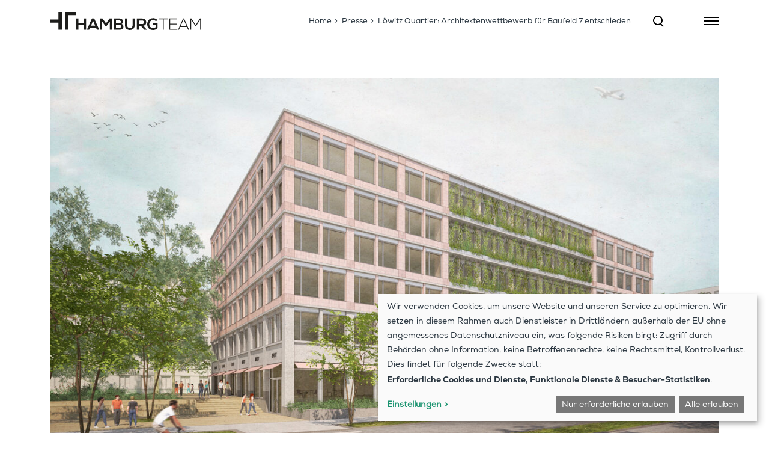

--- FILE ---
content_type: text/css
request_url: https://hamburgteam.de/wp-content/uploads/grve-css/grve-custom-fonts.css?ver=1655198297
body_size: -216
content:
@font-face { font-family:'Nexa-xBold'; font-display: swap; src: url('../2022/03/font-1.woff2') format('woff2'), url('../2022/03/font-1.woff') format('woff'); } @font-face { font-family:'Nexa-Bold'; font-display: swap; src: url('../2022/03/font.woff2') format('woff2'), url('../2022/03/font.woff') format('woff'); } @font-face { font-family:'Nexa-Light'; font-display: swap; src: url('../2022/02/Fontfabric-Nexa-Light.woff') format('woff'); } @font-face { font-family:'Nexa-Regular'; font-display: swap; src: url('../2022/02/Fontfabric-Nexa-Regular.woff') format('woff'); } 

--- FILE ---
content_type: text/css
request_url: https://hamburgteam.de/wp-content/plugins/teha-privacy/css/teha-privacy.css?ver=1.14
body_size: 754
content:
@keyframes lds-dual-ring {
  0% {
    transform: rotate(0deg); }
  100% {
    transform: rotate(360deg); } }
.grve-map {
  display: flex; }
  .grve-map .klaro-map-info {
    --teha-gmap-overlay-linkcolor: #888;
    justify-content: center;
    align-items: center;
    flex-direction: column;
    display: flex;
    height: inherit;
    width: inherit;
    padding: 0 20px;
    min-height: inherit; }
    .grve-map .klaro-map-info div {
      max-width: 600px;
      text-align: center; }
    .grve-map .klaro-map-info a {
      font-weight: bold;
      color: var(--teha-gmap-overlay-linkcolor); }
    .grve-map .klaro-map-info button {
      margin-top: 20px !important; }

body .klaro {
  --teha-button-bg: #777;
  --teha-link-color: #1a936f;
  --teha-button-color: #fff; }
  body .klaro .cookie-modal .cm-btn,
  body .klaro .context-notice .cm-btn,
  body .klaro .cookie-notice .cm-btn,
  body .klaro .cookie-modal .cm-btn.cm-btn-success,
  body .klaro .context-notice .cm-btn.cm-btn-success,
  body .klaro .cookie-notice .cm-btn.cm-btn-success {
    background-color: var(--teha-button-bg);
    color: var(--teha-button-color); }
  body .klaro .cookie-modal a,
  body .klaro .context-notice a,
  body .klaro .cookie-notice a {
    color: var(--teha-link-color); }
  body .klaro .cookie-modal .cm-modal .cm-body .service-desc,
  body .klaro .cookie-modal .cm-modal .cm-body .service-links {
    display: block; }
  @media screen and (max-width: 420px) {
    body .klaro .cookie-notice:not(.cookie-modal-notice) .cn-body .cn-buttons {
      display: flex;
      flex-direction: column; }
      body .klaro .cookie-notice:not(.cookie-modal-notice) .cn-body .cn-buttons button.cm-btn {
        width: 100%; }
    body .klaro .cookie-modal .cm-modal .cm-footer-buttons {
      flex-direction: column; }
      body .klaro .cookie-modal .cm-modal .cm-footer-buttons .cm-btn {
        margin-top: 2px;
        margin-bottom: 2px; } }
  @media screen and (min-width: 1024px) {
    body .klaro .cookie-notice:not(.cookie-modal-notice) {
      max-width: 630px; } }

.recaptcha-wrap {
  background: #F9F9F9;
  padding: 12px 14px;
  border: 1px solid #666;
  margin-bottom: 14px; }
  .recaptcha-wrap label {
    display: flex;
    margin-top: 14px;
    cursor: pointer; }
    .recaptcha-wrap label input[type=checkbox] {
      margin-right: 10px; }
  .recaptcha-wrap a {
    text-decoration: underline; }

.recaptcha-loading .recaptcha-loader {
  display: inline-block;
  min-height: 78px; }
  .recaptcha-loading .recaptcha-loader:after {
    content: " ";
    display: block;
    width: 48px;
    height: 48px;
    margin: 8px;
    border-radius: 50%;
    border: 3px solid #c0c0c0;
    border-color: #c0c0c0 transparent #c0c0c0 transparent;
    animation: lds-dual-ring 1.2s linear infinite; }

.teha-privacy-loader-dialog {
  background: #F9F9F9 no-repeat center center;
  background-size: cover;
  border: 1px solid #bbb;
  width: 100%;
  position: relative;
  display: flex;
  flex-direction: column;
  justify-content: stretch;
  align-items: stretch; }
  .teha-privacy-loader-dialog .teha-privacy-dialog-content {
    display: flex;
    flex-direction: column;
    justify-content: center;
    padding: 15px; }
  .teha-privacy-loader-dialog .teha-privacy-controls {
    display: flex;
    flex-direction: column; }
    .teha-privacy-loader-dialog .teha-privacy-controls button,
    .teha-privacy-loader-dialog .teha-privacy-controls a {
      margin-top: 15px !important; }
  .teha-privacy-loader-dialog .teha-privacy-message {
    color: #000; }
  .teha-privacy-loader-dialog[data-ratio] .teha-privacy-dialog-content {
    position: absolute;
    flex: 1 0 100%;
    top: 0;
    left: 0;
    right: 0;
    bottom: 0;
    background: rgba(255, 255, 255, 0.6); }
  @supports (aspect-ratio: 1) {
    .teha-privacy-loader-dialog[data-ratio] .teha-privacy-dialog-content {
      position: static; }
    .teha-privacy-loader-dialog[data-ratio] .ratio-padding {
      padding-top: 0 !important; } }

/*# sourceMappingURL=teha-privacy.css.map */


--- FILE ---
content_type: text/css
request_url: https://hamburgteam.de/wp-content/themes/impeka-child/style.css?ver=32
body_size: 4553
content:
/*
Theme Name:   Impeka Child
Theme URI:    http://themeforest.net/user/greatives
Description:  Impeka Child Theme
Version:      1.1.1
Author:       Greatives Team
Author URI:   https://greatives.eu
Template:     impeka
*/
#grve-theme-content > .grve-breadcrumbs {
    display: none;
}

#grve-main-header .grve-header-row,
#grve-main-header .grve-header-row .grve-right-area {
    flex-wrap: nowrap;
}

.ht-logo .grve-logo-inner a {
    height: 57px !important;
}

#grve-main-header.grve-sticky-header.grve-shrink-sticky .ht-logo a,
#grve-main-header.grve-sticky-header.grve-scrollup-sticky .ht-logo a {
    /*height: 34px !important;*/
}

body #grve-main-header.grve-sticky-header.grve-shrink-sticky,
body #grve-main-header.grve-sticky-header.grve-scrollup-sticky {
    padding-top: 5px;
    padding-bottom: 5px;
}

body #grve-main-header.grve-sticky-header.grve-shrink-sticky,
body #grve-main-header.grve-sticky-header.grve-scrollup-sticky {
    padding-top: 20px;
    padding-bottom: 20px;
}

body .with-ht-logo #grve-main-header.grve-sticky-header.grve-shrink-sticky,
body .with-ht-logo #grve-main-header.grve-sticky-header.grve-scrollup-sticky {
    padding-top: 5px;
    padding-bottom: 5px;
}

.grve-header-overlapping .grve-sticky-header .grve-yoast-breadcrumbs span {
    color: #28343e;
}

.ht-logo .grve-logo-inner svg {
    display: block;
    position: relative;
    height: 100%;
    width: auto !important;
    max-width: none;
}

#grve-main-header:not(.grve-sticky-header) .ht-logo .grve-logo-inner svg path {
    fill: #fff !important;
}

@media only screen and (max-width: 767px) {
    #grve-main-responsive-header.ht-responsive-header {
        display: flex;
        justify-content: stretch;
        align-items: stretch;
        padding-top: 0;
        padding-bottom: 0;
        height: 60px;
    }

    #grve-main-responsive-header.ht-responsive-header .grve-header-row {
        flex: 0 0 100%;
    }

    #grve-main-responsive-header.ht-responsive-header .grve-left-area {
        align-items: center;
    }

    #grve-main-responsive-header.ht-responsive-header .ht-logo-mobile {
        margin-left: 12px;
        height: 46px;
    }

    #grve-main-responsive-header.ht-responsive-header .ht-logo-mobile svg {
        height: 100%;
        width: auto;
    }
}

@media only screen and (max-width: 360px) {
    #grve-main-responsive-header.ht-responsive-header .grve-logo-inner a {
        height: 24px;
    }
}

/** Breadcrumbs START **/
body .grve-breadcrumbs {
    background: transparent;
    border-style: none;
    transform: translateY(2px);
}

body .grve-breadcrumbs .breadcrumbs,
body .grve-breadcrumbs a,
body .grve-breadcrumbs .current-item {
    display: inline-block;
}

body .grve-breadcrumbs .breadcrumbs,
body .grve-breadcrumbs a,
body .grve-breadcrumbs .current-item {
    color: #28343e;
}

.grve-header-overlapping .grve-breadcrumbs .breadcrumbs,
.grve-header-overlapping .grve-breadcrumbs a,
.grve-header-overlapping .grve-breadcrumbs .current-item,
.grve-header-overlapping .grve-yoast-breadcrumbs span,
.grve-header-overlapping .grve-yoast-breadcrumbs span span,
.grve-header-overlapping .grve-breadcrumbs ul li a:hover,
.grve-header-overlapping .grve-yoast-breadcrumbs span span a:hover,
.grve-header-overlapping #grve-page-breadcrumbs .grve-yoast-breadcrumbs > span {
    color: #fff;
}

#grve-main-header .grve-breadcrumbs .grve-container {
    max-width: none !important;
    width: auto;
}

.breadcrumbs span {
    font-size: 14px;
    padding: 0 3px;
}

.grve-yoast-breadcrumbs.grve-small-text {
    text-transform: none;
    letter-spacing: 0;
}

.grve-header-overlapping .grve-sticky-header .grve-yoast-breadcrumbs span span,
.grve-header-overlapping .grve-sticky-header .grve-breadcrumbs a:hover,
.grve-header-overlapping .grve-sticky-header #grve-page-breadcrumbs .grve-yoast-breadcrumbs > span {
    color: #28343e;
}

body .breadcrumbs-mobile .grve-yoast-breadcrumbs {
    transform: translateY(-20px);
}

.breadcrumbs-mobile .grve-yoast-breadcrumbs {
    text-align: left;
    margin-bottom: 25px;
}
.breadcrumbs-mobile .grve-breadcrumbs-wrapper {
    width: 100%;
}

.breadcrumbs-mobile .grve-yoast-breadcrumbs > span {
    justify-content: flex-start !important;
    text-align: left !important;
}

body .grve-breadcrumbs,
body .grve-breadcrumbs .grve-yoast-breadcrumbs {
    display: flex;
    align-items: center;
}

body .grve-breadcrumbs .grve-yoast-breadcrumbs > span {
    display: block;
    height: auto !important;
}

.grve-breadcrumbs .grve-yoast-breadcrumbs > span span + span:before {
    display: none;
}

.grve-header-overlapping .grve-yoast-breadcrumbs span span {
    margin-right: 2px;
}

.grve-header-overlapping .grve-breadcrumbs .grve-yoast-breadcrumbs > span span + span {
    margin-left: 4px;
}

#grve-main-header.grve-skin-dark .grve-yoast-breadcrumbs span span {
    margin-right: 2px;
}

#grve-main-header.grve-skin-dark .grve-breadcrumbs .grve-yoast-breadcrumbs > span span + span {
    margin-left: 4px;
}

.grve-sticky-header .grve-yoast-breadcrumbs span span {
    margin-right: 2px !important;
}

.grve-sticky-header .grve-breadcrumbs .grve-yoast-breadcrumbs > span span + span {
    margin-left: 4px !important;
}

.breadcrumbs-mobile #grve-page-breadcrumbs .grve-yoast-breadcrumbs > span {
    margin-top: 25px;
}

/** End **/


@media (min-width: 768px) {
    .breadcrumbs-mobile {
        display: none;
    }
}

/** Breadcrumbs  END **/
/** Portfolio BEGIN **/
.ht-portfolio-categories .category {
    display: block;
    margin-right: 40px;
}

.ht-vertical-categories .ht-portfolio-categories .category {
    display: block;
    margin-right: 40px;
}

@media (max-width: 767px) {
    .ht-portfolio-categories .category {
        display: block;
    }
}

.ht-portfolio-categories .category.type-objektart {
    color: #28343E;
}

.ht-portfolio-categories .category:last-child {
    margin-right: 0;
}

.ht-portfolio-item {
    display: flex;
    flex-direction: column;
    margin-bottom: 20px;
}

.portfolio:last-child .ht-portfolio-item {
    margin-bottom: 0 !important;
}

.ht-portfolio-item .grve-thumbnail-wrapper {
    margin-bottom: 20px;
}

.grve-post-item .grve-post-title,
.grve-hover-style-1 .grve-title,
.ht-portfolio-item .grve-title {
    font-family: 'Nexa-xBold', sans-serif;
    color: #28343E;
    line-height: 1.3125;
    /* 42/32 */
}

.ht-post-data,
.grve-post-item .ht-categories,
.ht-portfolio-item .ht-categories,
.type-portfolio .ht-categories {
    display: flex;
    flex-wrap: wrap;
    font-family: 'Nexa-xBold', sans-serif;
}

.ht-post-data {
    margin-bottom: 10px;
}

.ht-post-data > span:after,
.grve-post-item .ht-categories > span:after,
.grve-hover-style-1 .ht-categories > span:after,
.ht-portfolio-item .ht-categories > span:after {
    content: '·';
    color: #28343E;
    display: inline-block;
    margin-left: 7px;
    margin-right: 7px;
}

.ht-post-data > span:last-child:after,
.grve-post-item .ht-categories > span:last-child:after,
.grve-hover-style-1 .ht-categories > span:last-child:after,
.ht-portfolio-item .ht-categories > span:last-child:after {
    display: none;
}

.ht-portfolio-item .grve-item-url {
    margin-top: 20px;
    display: inline-block;
    position: static;
    font-weight: bold;
}

.ht-btn-default {
    display: inline-block;
}

.ht-btn-default .grve-btn-text {
    display: flex;
}

.ht-btn-default .grve-btn-text:after {
    content: '>';
    display: inline-block;
    margin-left: 7px;
}

.grve-blog-item:nth-child(odd) .ht-post .grve-post-media {
    order: 2;
}

.grve-post-item.ht-post .grve-post-title {
    margin-bottom: 5px;
}

.grve-post-item.grve-small-style-1.ht-post .grve-post-item-inner .grve-post-exerpt {
    margin-top: 0;
}

.grve-post-item.grve-small-style-1.ht-post .grve-post-item-inner .grve-post-exerpt > p {
    margin-bottom: 10px;
}

@media only screen and (max-width: 767px) {
    .grve-post-item.grve-small-style-1:not(.grve-format-link) .grve-post-item-inner .grve-post-content {
        order: 2;
    }
}

@media (min-width: 768px) {
    .ht-portfolio-item.ht-small {
        flex-direction: row;
        justify-content: space-between;
        margin-bottom: 60px;
    }

    .ht-portfolio-item .ht-btn-default {
        margin-top: 30px;
    }

    .portfolio:nth-child(odd) .ht-portfolio-item.ht-small .ht-image {
        order: 2;
    }

    .ht-portfolio-item .grve-thumbnail-wrapper {
        margin-bottom: 0;
    }

    .ht-portfolio-item.ht-small .ht-portfolio-column {
        flex: 0 0 calc(50% - 10px);
        max-width: calc(50% - 10px);
    }

    .ht-portfolio-item .ht-portfolio-column.ht-data {
        display: flex;
        align-items: center;
        padding: 20px;
    }

    .grve-post-item.ht-post .grve-post-title {
        margin-bottom: 16px;
    }
}

@media (min-width: 1024px) {
    .ht-portfolio-item .ht-portfolio-column.ht-data {
        padding-left: 40px;
        padding-right: 40px;
    }
}

@media (min-width: 1280px) {
    .ht-portfolio-item {
        margin-bottom: 80px;
    }

    .ht-portfolio-item .grve-title {
        margin-bottom: 40px;
    }

    .ht-portfolio-item .ht-btn-default {
        margin-top: 50px;
    }

    .ht-portfolio-item .ht-portfolio-column.ht-data {
        padding-left: 80px;
        padding-right: 80px;
    }
}

/** Portfolio END **/
/** Beiträge Blog Übersicht Start **/
.grve-post-content .ht-categories {
    color: #28343E;
}

#teha-offcanvas-backdrop {
    position: fixed;
    top: 0;
    left: 0;
    bottom: 0;
    right: 0;
    background: rgba(40, 52, 62, 0.95);
    z-index: 3;
    opacity: 0;
    display: none;
    transition: opacity 0.4s ease;
}

#teha-offcanvas-backdrop.show {
    display: block;
}

#teha-offcanvas-backdrop.active {
    opacity: 1;
}

/* ISC Copyright CSS */
.image-source {
    position: absolute;
    bottom: 0;
    right: 0;
    font-size: 10px;
    color: #fff;
    opacity: 0.7;
    padding: 50px 10px 0 100px;
    z-index: 2; /** z-index 3 verwenden Links auf Bildern in Listen, z.B. Post-Listen */
    background: linear-gradient(340deg, rgba(23, 28, 28, 0.5) 0%, rgba(23, 28, 28, 0) 50%);
}
/* Image Source korrekt positionieren, wenn individuelle Groessen eingegeben wurden */
.wpb_single_image .vc_single_image-wrapper {
  position: relative;
}

/** .ht-post-list START **/
.ht-post-list .grve-post-item-inner {
    display: flex;
}

.grve-filter ul li:not(.selected).filter-label {
    cursor: default;
}

.ht-post-list .ht-categories {
    align-items: baseline;
    margin-top: 16px;
}

.ht-post-list .ht-categories .ht-category:after {
    content: '·';
    color: #28343E;
    display: inline-block;
    margin-left: 7px;
    margin-right: 7px;
}

.ht-post-list .grve-post-exerpt > p {
    margin: 0 0 16px 0;
}

#grve-main-search-loop .grve-thumbnail-wrapper .grve-thumbnail,
.ht-post-list .grve-thumbnail-wrapper .grve-thumbnail {
    padding-top: 56.25% !important;
    /* Seitenverhältnis fest auf 16:9 (9 /16 * 100%) */
}

@media screen and (max-width: 767px) {
    .ht-post-list .grve-post-item-inner {
        display: flex;
        flex-direction: column;
        padding-top: 22px;
        padding-bottom: 22px;
    }

    .ht-post-list .grve-post-item-inner .grve-post-media {
        margin-bottom: 20px;
    }

    .ht-post-list .grve-post-item-inner .grve-post-title {
        margin-bottom: 6px;
    }
}

@media screen and (min-width: 768px) {
    .ht-post-list .grve-post-item-inner {
        flex-direction: row;
        align-items: center;
        padding-top: 32px;
        padding-bottom: 32px;
    }

    .ht-post-list .grve-post-item-inner .grve-post-media {
        margin-bottom: 0;
        flex: 0 0 33.333%;
        width: 33.333%;
    }

    .ht-post-list .grve-post-item-inner .grve-post-content {
        flex: 0 0 66.666%;
        width: 66.666%;
        padding-left: 40px;
    }

    .ht-post-list .grve-post-item-inner .grve-post-title {
        margin-bottom: inherit;
        font-size: 26px;
    }
}

/** .ht-post-list END **/
body.home #grve-feature-section.grve-fullscreen {
    min-height: 50vh;
}
@media screen and (orientation:portrait) {
      body.home #grve-feature-section.grve-fullscreen {
		  height: 85vh;
		}
	
	.home #grve-feature-section.grve-fullscreen .grve-wrapper, 
	.home .grve-title-section.grve-fullscreen .grve-wrapper {
	  height: 100%;
	}
}

/*
body.home #grve-feature-section.grve-fullscreen .grve-wrapper,
.grve-title-section.grve-fullscreen .grve-wrapper {
    height: calc(100vh - 169px);
}


@media screen and (min-width: 790px) {
    body.home #grve-feature-section.grve-fullscreen .grve-wrapper,
    .grve-title-section.grve-fullscreen .grve-wrapper {
        height: calc(100vh - 126px);
    }
}

@media screen and (min-width: 1160px) {
    body.home #grve-feature-section.grve-fullscreen .grve-wrapper,
    .grve-title-section.grve-fullscreen .grve-wrapper {
        height: calc(100vh - 83px);
    }
}
*/

#grve-feature-section .grve-goto-section-wrapper.grve-arrow-left {
  text-align: right;
}

.grve-goto-section {
  top: -2em;
  position: relative;
}

.grve-goto-section svg {
  width: 48px;
  height: 48px;
}
.grve-goto-section::after {
  display: block;
  width: 100%;
  height: 100%;
  background-color: #222;
  content: "";
  position: absolute;
  top: 0;
  left: 0;
  z-index: -1;
  opacity: 0.3;
  filter: blur(8px);
  border-radius: 24px;
}


/** Klaro START **/
body .klaro {
    --light1: #28343e;
    --dark2: #28343e;
    --green1: #28343e;
    --blue1: #28343e;
    --border-radius: 0;
}

body .klaro .cookie-notice,
body .klaro .cookie-modal {
    line-height: 1.75;
}

body .klaro .cookie-modal .cm-header a,
body .klaro .service-links a,
body .klaro .cn-learn-more {
    font-weight: bold;
}

body .klaro .service-links a:after,
body .klaro .cn-learn-more:after {
    content: '>';
    display: inline-block;
    margin-left: 5px;
}

body .klaro .cookie-modal .cm-btn,
body .klaro .context-notice .cm-btn,
body .klaro .cookie-notice .cm-btn {
    padding: 8px 10px 5px 10px;
}

body .klaro .cookie-modal .cm-list-description,
body .klaro .context-notice .cm-list-description,
body .klaro .cookie-notice .cm-list-description {
    font-size: inherit;
}

body .klar .provider {
    text-decoration: underline;
}

.teha-privacy-loader-dialog .teha-privacy-message,
.teha-privacy-loader-dialog .teha-privacy-controls {
    max-width: 500px;
    width: 100%;
}

.teha-privacy-loader-dialog .teha-privacy-dialog-content {
    justify-content: center;
    align-items: center;
    text-align: center;
}

body .teha-privacy-loader-dialog[data-ratio] .teha-privacy-dialog-content {
    background-color: rgba(255, 255, 255, 0.85);
}

.teha-privacy-loader-dialog .teha-privacy-controls button {
    font-family: 'Nexa-Regular', 'sans-serif';
    font-size: 14px;
    border-style: none;
    padding: 10px 5px 5px 5px;
    font-weight: bold;
    background-color: #28343e;
    color: #fff;
    display: block;
    cursor: pointer;
}

/*.teha-privacy-loader-dialog .teha-privacy-controls button,*/
.teha-privacy-loader-dialog .teha-privacy-controls a {
    font-family: 'Nexa-Regular', 'sans-serif';
    font-size: 14px;
    border-style: none;
    background: transparent;
    padding: 0;
    font-weight: bold;
    color: #28343e;
    cursor: pointer;
    line-height: 1.5;
    display: block;
}

/*.teha-privacy-loader-dialog .teha-privacy-controls button:hover,*/
/*.teha-privacy-loader-dialog .teha-privacy-controls a:hover {*/
/*    text-decoration: underline;*/
/*}*/
.grve-video, .grve-video .teha-privacy-loader-dialog {
    min-height: 300px;
}

@media screen and (min-width: 960px) {

    .teha-privacy-loader-dialog .teha-privacy-controls button,
    .teha-privacy-loader-dialog .teha-privacy-controls a {
        font-size: 16px;
    }
}

@media screen and (min-width: 1201px) {
    .teha-privacy-loader-dialog .teha-privacy-controls button,
    .teha-privacy-loader-dialog .teha-privacy-controls a {
        font-size: 18px;
    }
}

body .teha-privacy-loader-dialog .teha-privacy-controls a {
    /*font-size: 14px;*/
}

body .teha-privacy-loader-dialog .teha-privacy-controls a:after {
    cursor: pointer;
    content: '>';
    display: inline-block;
    margin-left: 5px;
}

body .teha-privacy-loader-dialog {
    background-color: #f2f2f2;
    border-style: none;
}

@media screen and (max-width: 400px) {
    body .klaro .cookie-notice:not(.cookie-modal-notice) .cn-body .cn-buttons,
    body .klaro .cookie-modal .cm-modal .cm-footer-buttons {
        display: flex;
        flex-direction: column;
    }

    body .klaro .cookie-notice:not(.cookie-modal-notice) .cn-body .cn-buttons button.cm-btn {
        width: 100%;
    }

    body .klaro .cookie-modal .cm-btn {
        margin-top: 3px;
        margin-bottom: 3px;
    }
}

body .grve-post-item.grve-style-1 .ht-read-more {
    margin-top: 16px;
}

.social-icons svg {
    width: auto;
    height: 24px;
}

.social-icons svg path {
    fill: #fff;
}

#grve-responsive-main-menu a.menu-light[target="_blank"],
#menu-ht-header-menue a.menu-light[target="_blank"],
#menu-footer-menu-flex a[target="_blank"] {
    padding-right: 1.2em;
}

#grve-responsive-main-menu a.menu-light[target="_blank"]:after,
#menu-ht-header-menue a.menu-light[target="_blank"]:after,
#menu-footer-menu-flex a[target="_blank"]:after {
    top: 50%;
    right: 0;
    position: absolute;
    display: inline-block;
    content: '';
    background: no-repeat center center url("data:image/svg+xml,%3Csvg xmlns='http://www.w3.org/2000/svg' viewBox='0 0 448 512'%3E%3C!--! Font Awesome Free 6.2.0 by @fontawesome - https://fontawesome.com License - https://fontawesome.com/license/free (Icons: CC BY 4.0, Fonts: SIL OFL 1.1, Code: MIT License) Copyright 2022 Fonticons, Inc. --%3E%3Cpath fill='%23fff' d='M288 32c-12.9 0-24.6 7.8-29.6 19.8s-2.2 25.7 6.9 34.9L306.7 128 169.4 265.4c-12.5 12.5-12.5 32.8 0 45.3s32.8 12.5 45.3 0L352 173.3l41.4 41.4c9.2 9.2 22.9 11.9 34.9 6.9s19.8-16.6 19.8-29.6V64c0-17.7-14.3-32-32-32H288zM80 64C35.8 64 0 99.8 0 144V400c0 44.2 35.8 80 80 80H336c44.2 0 80-35.8 80-80V320c0-17.7-14.3-32-32-32s-32 14.3-32 32v80c0 8.8-7.2 16-16 16H80c-8.8 0-16-7.2-16-16V144c0-8.8 7.2-16 16-16h80c17.7 0 32-14.3 32-32s-14.3-32-32-32H80z'/%3E%3C/svg%3E");
    background-size: contain;
    width: 1em;
    height: 0.6em;
    margin-top: -0.38em;
}

#menu-footer-menu-flex a[target="_blank"]:after {
    width: 0.7em;
    height: 0.7em;
    margin-top: -0.48em;
}

/** Klaro END **/
.sr-only {
    border: 0 !important;
    clip: rect(1px, 1px, 1px, 1px) !important;
    -webkit-clip-path: inset(50%) !important;
    clip-path: inset(50%) !important;
    height: 1px !important;
    margin: -1px !important;
    overflow: hidden !important;
    padding: 0 !important;
    position: absolute !important;
    width: 1px !important;
    white-space: nowrap !important;
}

/** Navigation Bar START **/
.ht-navigation-bar {
    border-top: 1px solid #28343e;
    border-bottom: 1px solid #28343e;
}

.ht-navigation-bar > .grve-container {
    display: flex;
    flex-direction: column;
}

.ht-navigation-bar .ht-nav-item {
    flex: 0;
    display: flex;
    align-items: stretch;
    justify-content: stretch;
    padding: 25px;
}

.ht-navigation-bar .ht-nav-item a {
    flex: 1 1 100%;
    display: flex;
    flex-direction: column;
    justify-content: space-between;
}

.ht-navigation-bar .ht-nav-item:last-child {
    border-bottom-style: none;
}

.ht-navigation-bar .ht-title {
    display: block;
    font-family: 'Nexa-xBold', sans-serif;
    font-weight: 200;
    font-size: 32px;
    line-height: 42px;
    margin-bottom: 20px;
}

@media screen and (max-width: 1023px) {
    .ht-navigation-bar > .grve-container {
        width: 100%;
        max-width: 100%;
    }

    .ht-navigation-bar .ht-nav-item {
        border-bottom: 1px solid #28343e;
    }

    .ht-navigation-bar .ht-nav-item.ht-next a {
        align-items: flex-start;
    }

    .ht-navigation-bar .ht-nav-item:last-child {
        border-bottom-style: none;
    }

    .ht-navigation-bar .ht-backlink a {
        align-items: flex-start;
    }
}

@media screen and (min-width: 1024px) {
    .ht-navigation-bar > .grve-container {
        flex-direction: row;
    }

    .ht-navigation-bar .ht-nav-item {
        flex: 1 1 33%;
    }

    .ht-navigation-bar .ht-nav-item.ht-prev {
        border-right: 1px solid #28343e;
        padding-left: 0;
    }

    .ht-navigation-bar .ht-nav-item.ht-next {
        border-left: 1px solid #28343e;
        padding-right: 0;
    }

    .ht-navigation-bar .ht-backlink a {
        align-items: center;
    }

    .ht-navigation-bar .ht-backlink .ht-title {
        text-align: center;
    }

    .ht-navigation-bar .ht-backlink svg {
        transform: translateY(-8px)
    }
}

@media screen and (min-width: 1024px) {
    .ht-navigation-bar .ht-nav-item {
        padding: 40px 50px;
    }
}

/** Navigation Bar END **/

.ht-separator-black > span:after { color: var(--wp--preset--color--black) !important; }
.ht-separator-cyan-bluish-gray > span:after { color: var(--wp--preset--color--cyan-bluish-gray) !important; }
.ht-separator-white > span:after { color: var(--wp--preset--color--white) !important; }
.ht-separator-pale-pink > span:after { color: var(--wp--preset--color--pale-pink) !important; }
.ht-separator-vivid-red > span:after { color: var(--wp--preset--color--vivid-red) !important; }
.ht-separator-luminous-vivid-orange > span:after { color: var(--wp--preset--color--luminous-vivid-orange) !important; }
.ht-separator-luminous-vivid-amber > span:after { color: var(--wp--preset--color--luminous-vivid-amber) !important; }
.ht-separator-light-green-cyan > span:after { color: var(--wp--preset--color--light-green-cyan) !important; }
.ht-separator-vivid-green-cyan > span:after { color: var(--wp--preset--color--vivid-green-cyan) !important; }
.ht-separator-pale-cyan-blue > span:after { color: var(--wp--preset--color--pale-cyan-blue) !important; }
.ht-separator-vivid-cyan-blue > span:after { color: var(--wp--preset--color--vivid-cyan-blue) !important; }
.ht-separator-vivid-purple > span:after { color: var(--wp--preset--color--vivid-purple) !important; }
.ht-separator-primary-1 > span:after { color: var(--wp--preset--color--primary-1) !important; }
.ht-separator-primary-2 > span:after { color: var(--wp--preset--color--primary-2) !important; }
.ht-separator-primary-3 > span:after { color: var(--wp--preset--color--primary-3) !important; }
.ht-separator-primary-4 > span:after { color: var(--wp--preset--color--primary-4) !important; }
.ht-separator-primary-5 > span:after { color: var(--wp--preset--color--primary-5) !important; }
.ht-separator-primary-6 > span:after { color: var(--wp--preset--color--primary-6) !important; }
.ht-separator-green > span:after { color: var(--wp--preset--color--green) !important; }
.ht-separator-red > span:after { color: var(--wp--preset--color--red) !important; }
.ht-separator-orange > span:after { color: var(--wp--preset--color--orange) !important; }
.ht-separator-aqua > span:after { color: var(--wp--preset--color--aqua) !important; }
.ht-separator-blue > span:after { color: var(--wp--preset--color--blue) !important; }
.ht-separator-purple > span:after { color: var(--wp--preset--color--purple) !important; }
.ht-separator-grey > span:after { color: var(--wp--preset--color--grey) !important; }
.ht-separator-dark-grey > span:after { color: var(--wp--preset--color--dark-grey) !important; }
.ht-separator-light-grey > span:after { color: var(--wp--preset--color--light-grey) !important; }

html[lang="en-US"] a[href="#grve-search-modal"] {
    display: none !important;
}

#teha-language-chooser-wrapper,#teha-language-chooser-wrapper-mobile {
    height: 36px;
    z-index: 10;
    position: absolute;
    top: 34px;
    right: 62px;
    padding-right: 10px;
}
#teha-language-chooser-wrapper ul,#teha-language-chooser-wrapper-mobile ul {
    display: flex;
    list-style: none;
    margin: 0 10px;
    line-height: inherit;
}
#teha-language-chooser-wrapper ul li,#teha-language-chooser-wrapper-mobile ul li {
    padding: 0 10px;
}

#teha-language-chooser-wrapper .wpml-ls-item div a,#teha-language-chooser-wrapper-mobile .wpml-ls-item div a{
    color: silver;
    font-size: 14pt;
}
#teha-language-chooser-wrapper-mobile .wpml-ls-item div a {
    color: white;
}

#teha-language-chooser-wrapper .wpml-ls-current-language div a {
    color: white;
    font-size: 14pt;
}

.menu-item-language span {
    font-size: 18px;
}

/*
 #teha-language-chooser-wrapper-mobile .wpml-ls-current-language div a {
    display: none;
}
*/

--- FILE ---
content_type: text/javascript
request_url: https://hamburgteam.de/wp-content/themes/impeka-child/js/child.js?ver=32
body_size: 712
content:
jQuery(function ($) {
    function onOffcanvasToggle() {
        if (!$backdrop.hasClass('active')) {
            $backdrop.addClass('show').outerWidth();
            $backdrop.addClass('active');
        } else {
            $backdrop.removeClass('active').one('transitionend', function() {
                $backdrop.removeClass('show');
            });
        }
    }

    const $closeButton = $('#grve-offcanvas-area').find('.grve-close-btn');
    const $backdrop = $('#teha-offcanvas-backdrop');
    
    $backdrop.on('click', function() {
        $closeButton.trigger('click');
    })

    $(window)
        .on('grve_offcanvas_before_open', onOffcanvasToggle)
        .on('grve_offcanvas_before_close', onOffcanvasToggle);
});

/*language chooser burger menu*/
function setupLanguageChooser() {

    window.removeEventListener('DOMContentLoaded', setupLanguageChooser);

    const menuContainer = document.querySelector('#grve-offcanvas-area');
    const menuContainerMobile = document.querySelector('#grve-responsive-menu-area');
    const languageWrapper = document.createElement('div');
    const languageWrapperMobile = document.createElement('div');
    const languageContainer =  document.createElement('ul');
    const navContainer = document.createElement('nav')
    const currentLanguage = getCurrentWpmlLanguage();

    if (!menuContainer || !menuContainerMobile) {
        console.log('Unable to find menuContainer. Canceling.');
        return;
    }

    languageWrapper.id = 'teha-language-chooser-wrapper';
    languageWrapperMobile.id = 'teha-language-chooser-wrapper-mobile';
    menuContainer.firstElementChild.insertBefore(languageWrapper, menuContainer.firstElementChild.firstElementChild);
    menuContainerMobile.firstElementChild.insertBefore(languageWrapperMobile, menuContainerMobile.firstElementChild.firstElementChild);

    let menuEntries = menuContainer.querySelectorAll('li') || null;
    for (let menuEntry in menuEntries){
        if (menuEntries[menuEntry].id && menuEntries[menuEntry].id.match('wpml') ){
            let itemLanguage = menuEntries[menuEntry].id.match(/[\w]{2}$/);
            if (itemLanguage=== currentLanguage ) {
                menuEntries[menuEntry].className = 'active';
            }
            languageContainer.appendChild(menuEntries[menuEntry]);
        }
    }
    let menuEntriesMobile = menuContainerMobile.querySelectorAll('li') || null;
    for (let menuEntryMobile in menuEntriesMobile) {
        if (menuEntriesMobile.hasOwnProperty(menuEntryMobile) && menuEntriesMobile[menuEntryMobile].className && menuEntriesMobile[menuEntryMobile].className.match('wpml')) {
            menuEntriesMobile[menuEntryMobile].remove();
        }
    }
    navContainer.appendChild(languageContainer);
    languageWrapper.appendChild(navContainer);
    languageWrapperMobile.appendChild(navContainer.cloneNode(true));

    console.log('Done setting up wpml language chooser');
}

/* This is a fork of the original code by WPML contributors */
function getCurrentWpmlLanguage() {
    let c_value = document.cookie, c_name = 'wp-wpml_current_language',
        c_start = c_value.indexOf(" " + c_name + "=");
    if (c_start === -1) c_start = c_value.indexOf(c_name + "=");
    if (c_start === -1) {
        c_value = null;
    } else {
        c_start = c_value.indexOf("=", c_start) + 1;
        let c_end = c_value.indexOf(";", c_start);
        if (c_end === -1) {
            c_end = c_value.length;
        }
        c_value = decodeURI(c_value.substring(c_start, c_end));
    }
    return c_value;
}
window.addEventListener('DOMContentLoaded',setupLanguageChooser);
/* end burger menu language chooser*/

--- FILE ---
content_type: image/svg+xml
request_url: https://hamburgteam.de/wp-content/uploads/2022/05/Bildmarke-HT_white.svg
body_size: 47
content:
<?xml version="1.0" encoding="UTF-8"?> <svg xmlns="http://www.w3.org/2000/svg" id="a" viewBox="0 0 65.79 45.27"><defs><style>.b{fill:#fff;}</style></defs><polygon class="b" points="20.28 0 20.28 19.05 0 19.05 0 27.15 20.28 27.15 20.28 45.27 29.07 45.27 29.07 0 20.28 0"></polygon><polygon class="b" points="36.84 0 36.84 45.27 45.71 45.27 45.71 7.94 65.8 7.94 65.8 0 36.84 0"></polygon></svg> 

--- FILE ---
content_type: text/javascript
request_url: https://hamburgteam.de/wp-content/plugins/teha-privacy/js/teha-privacy.js?ver=1.14
body_size: 3179
content:
(function ($) {
    $.fn.tehaPrivacyLoader = function () {
        function loadContent(config) {
            if (config.loaded) {
                return;
            }

            let $script = config.$script;
            let options = config.options;
            console.log('tehaPrivacyLoader: Loading script ' + $script.attr('id') + ' for provider ' + $script.attr('data-provider') + ' with options:', options);
            let $content = $('<div/>');

            if (options.pageReload) {
                console.log('tehaPrivacyLoader: Page reload required for:', config.$dialog[0]);
                location.reload();
                return;
            }

            if (options.ratio > 0) {
                $content.attr('class', 'fluid-width-video-wrapper');
                $content.css('padding-top', (options.ratio * 100) + '%');
            }

            $content.html($script.html());
            $script.after($content);

            $content.find('script[type="text/plain"]').each(function () {
                console.log('tehaPrivacyLoader: Executing child script: ', this);
                eval($(this).html());
            });

            config.$dialog.hide();
            config.loaded = true;
            config.$content = $content;

            return $content;
        }

        function removeContent(config) {
            if (!config.loaded) {
                return;
            }

            if (!config.$content) {
                return;
            }

            config.loaded = false;
            config.$content.remove();
            config.$dialog.show();
            delete config.$content;
        }

        function setProviderAllowed(provider, isAllowed) {
            if (!provider) {
                return;
            }

            if (!klaro.getManager().getService(provider)) {
                console.warn('tehaPrivacyLoader: Provider "' + provider + '" is missing in klaro config');

                klaroConfig.services.push({
                    name: provider,
                    purposes: ['Sonstige'],
                });
            }

            console.log('tehaPrivacyLoader: Setting providerAllowed for provider "' + provider + '" to:', isAllowed);
            consentManager.updateConsent(provider, isAllowed);
            consentManager.saveAndApplyConsents();
        }

        function cloneObject(object) {
            return JSON.parse(JSON.stringify(object));
        }

        function loadVimeoApi(callback) {
            if (typeof Vimeo !== 'undefined') {
                console.log('tehaPrivacyLoader: Vimeo API already loaded. Executing callback.');
                callback();
                return;
            }

            $('<script/>').on('load', callback)
                .appendTo($('body'))
                .attr('src', 'https://player.vimeo.com/api/player.js');
        }

        function handleGoogleAnalytics() {
            if (!consentManager.getConsent('googleAnalytics')) {
                executeIfServiceHasBeenPreviouslyEnabled('googleAnalytics', function () {
                    console.log('tehaPrivacyLoader: googleAnalytics has been disabled. Reloading page.');
                    location.reload();
                });
            }
        }

        function handleVimeoBackgroundVideos() {
            if (consentManager.getConsent('Vimeo')) {
                console.log('tehaPrivacyLoader: Loading Vimeo background videos');

                loadVimeoApi(function () {
                    console.log('tehaPrivacyLoader: Vimeo API loaded');

                    $('.grve-vimeo-bg-video').each(function () {
                        const $element = $(this);

                        if (typeof Vimeo !== 'undefined') {
                            let videoPlayer = new Vimeo.Player($element.attr('id'));
                            videoPlayer.on('loaded', function () {
                                GRVE.pageSettings.videos.resizeVideoBgElement($element);
                            });

                            GRVE.pageSettings.videos.resizeVideoBgElement($element);
                        }
                    });
                });
            } else {
                handleVimeoFallbackBackgroundImage();
                executeIfServiceHasBeenPreviouslyEnabled('Vimeo', function () {
                    console.log('tehaPrivacyLoader: Vimeo has been disabled. Reloading page.');
                    location.reload();
                });
            }
        }

        function handleVimeoFallbackBackgroundImage() {
            $('.grve-bg-image[data-bgset] + [data-vimeo-url]').each(function () {
                const $vimeoElement = $(this);
                const $bgImageElement = $vimeoElement.prev();
                const backgroundSet = $bgImageElement.data('bgset');

                if (backgroundSet) {
                    const cfg = backgroundSet.split(' ');
                    const url = cfg[0].match(/^[^\s]+/)[0];
                    console.log('tehaPrivacyLoader: Setting vimeo background image: ', '#' + $vimeoElement.attr('id'), url);
                    $vimeoElement.css('background-image', 'url(' + url + ')');
                    $vimeoElement.css('background-repeat', 'no-repeat');
                    $vimeoElement.css('background-position', 'center center');
                    $vimeoElement.css('background-size', 'cover');
                }
            });
        }

        function handleGoogleMapsFeatureArea() {
            if (!consentManager.getConsent('Google Maps')) {
                let $featureMap = $('#grve-feature-section .grve-map');
                let $klaroMap = $('.klaro-map-info');

                if ($featureMap.length > 0) {
                    let $klaroMapInfo = $('<div class="klaro-map-info"/>');
                    let $allowButton = $('<button/>').text(translate('Google Maps', 'tehaOverlayButton'));

                    $allowButton.on('click', function () {
                        consentManager.updateConsent('Google Maps', true);
                        consentManager.saveAndApplyConsents();
                        console.log('tehaPrivacyLoader: GoogleMaps has been enabled. Reloading page.');
                        location.reload();
                    });

                    if (!$klaroMap.length)
                    {
                        $klaroMapInfo.append($('<div/>').html(translate('Google Maps', 'tehaOverlayDescription')));
                        $klaroMapInfo.append($allowButton);
                        $featureMap.append($klaroMapInfo);
                    }
                }

                executeIfServiceHasBeenPreviouslyEnabled('Google Maps', function () {
                    console.log('tehaPrivacyLoader: google Maps has been disabled. Reloading page.');
                    location.reload();
                });
            } else {
                executeIfServiceHasNotBeenPreviouslyEnabled('Google Maps', function () {
                    console.log('tehaPrivacyLoader: google Maps has been enabled. Reloading page.');
                    location.reload();
                });
            }
        }

        function executeIfServiceHasBeenPreviouslyEnabled(service, callback) {
            console.log('tehaPrivacyLoader: previousConsents: ', previousConsents);

            if (previousConsents !== null && previousConsents[service]) {
                callback();
            }
        }

        function executeIfServiceHasNotBeenPreviouslyEnabled(service, callback) {
            console.log('tehaPrivacyLoader: previousConsents: ', previousConsents);

            if (previousConsents !== null && !previousConsents[service]) {
                callback();
            }
        }

        function translate(service, key, forceLanguage = null) {
            if (!window.klaroConfig) {
                console.log('translate: window.klaroConfig not set! Returning key...');
                return key;
            }

            const language = forceLanguage || $('html').attr('lang').substr(0, 2);

            if (window.klaroConfig.translations[language] && window.klaroConfig.translations[language][service]) {
                return window.klaroConfig.translations[language][service][key] || key;
            }

            console.log('tehaPrivacyLoader: No translation available: service: ' + service + ' lang: ' + language + ' Key: ' + key);
            return key;
        }

        let providerConfigs = {};

        if (!window.klaro) {
            console.log('tehaPrivacyLoader: Klaro is inactive');
            return this;
        }

        let consentManager = klaro.getManager();
        let previousConsents = consentManager.store.get() ? cloneObject(consentManager.consents) : null;
        console.log('tehaPrivacyLoader: previousConsents on load: ', previousConsents);

        this.each(function () {
            let $script = $(this);

            let defaultOptions = {
                provider: null,
                privacyUrl: null,
                pageReload: false,
                backgroundUrl: null,
                style: null,
                ratio: 0,
            };

            let options = $.extend(defaultOptions, $script.data());

            if (!options.provider) {
                console.error('tehaPrivacyLoader: Missing required option "provider" for element:', $script);
                return;
            }

            if (!options.message) {
                options.message = 'Um Inhalte des Anbieters <strong>' + options.provider + '</strong> anzuzeigen, ist Ihre Zustimmung erforderlich.';
            }

            if (!options.privacyLabel) {
                options.privacyLabel = 'Datenschutzerklärung von ' + options.provider + ' anzeigen';
            }

            if (!options.acceptButton) {
                options.acceptButton = 'Zustimmen und Inhalte von ' + options.provider + ' laden';
            }

            console.log('tehaPrivacyLoader: Using options: ', options);

            if (!providerConfigs.hasOwnProperty(options.provider)) {
                providerConfigs[options.provider] = [];
            }

            let $dialog = $('<div/>', {
                class: 'teha-privacy-loader-dialog',
                'data-provider': options.provider,
            });

            if (options.backgroundUrl) {
                $dialog
                    .addClass('has-background')
                    .css('background-image', 'url(' + options.backgroundUrl + ')');
            }

            if (options.style) {
                $dialog.attr('style', $dialog.attr('style') + '; ' + options.style);
            }

            let $dialogContent = $('<div/>', {class: 'teha-privacy-dialog-content'}).appendTo($dialog);

            $dialogContent.append($('<div/>', {class: 'teha-privacy-message'}).html(options.message));

            if (options.ratio > 0) {
                $dialog
                    .attr('data-ratio', options.ratio)
                    .append($('<div/>', {
                        class: 'ratio-padding',
                        // Legacy Browsers:
                        style: 'padding-top: ' + (options.ratio * 100) + '%'
                    }));

                // Modern Browsers:
                $dialog.get(0).style.aspectRatio = '' + (100 / (options.ratio * 100));
            }

            let $controls = $('<div/>', {class: 'teha-privacy-controls'});

            if (options.privacyUrl) {
                $controls.append($('<a/>', {
                    target: '_blank',
                    href: options.privacyUrl,
                    class: 'teha-privacy-link'
                }).html(options.privacyLabel));
            }

            let $loadButton = $('<button/>', {
                type: 'button',
                class: 'teha-privacy-message'
            }).html(options.acceptButton);
            $controls.append($loadButton);

            $dialogContent.append($controls);

            $loadButton.on('click', function () {
                setProviderAllowed(options.provider, true);
            });

            $script.after($dialog);

            let providerConfig = {
                $script: $script,
                $dialog: $dialog,
                options: options
            };

            providerConfigs[options.provider].push(providerConfig);
        });

        consentManager.watch({
            update: function (obj, name, data) {
                if (name !== 'applyConsents') {
                    return;
                }

                $.each(obj.consents, function (provider, isAllowed) {
                    if (!providerConfigs.hasOwnProperty(provider)) {
                        return;
                    }

                    let providerConfig = providerConfigs[provider];
                    console.log('tehaPrivacyLoader: Consent changed for provider: ', providerConfig);

                    $.each(providerConfig, function (index, config) {
                        if (isAllowed) {
                            console.log('tehaPrivacyLoader: Loading content for config: ', config);
                            loadContent(config);
                        } else {
                            console.log('tehaPrivacyLoader: Removing content for config: ', config);
                            removeContent(config);
                        }
                    })
                });

                handleGoogleAnalytics();
                handleGoogleMapsFeatureArea();
                handleVimeoBackgroundVideos();

                previousConsents = cloneObject(consentManager.consents);
            }
        });

        klaro.getManager().applyConsents();

        return this;
    }
})(jQuery);

jQuery(function ($) {
    function loadRecaptcha(recaptchaInfo, $checkbox) {
        console.log('(load) recaptchaInfo:', recaptchaInfo);

        if (recaptchaInfo.loaded) {
            return;
        }

        $recaptchaTriggerContainer = $checkbox.closest('.recaptcha-wrap').parent().addClass('recaptcha-loading');
        $recaptchaTriggerContainer.addClass('recaptcha-loading');

        recaptchaInfo.loaded = true;
        console.log('Load recaptcha:', recaptchaInfo.src);

        $('<script/>', {
            type: 'application/javascript',
            src: recaptchaInfo.src
        }).appendTo($('body'));
    }

    window.tehaRecaptchaCallback = function () {
        console.log('Recaptcha API loaded');
        window.recaptchaCallback();

        if ($recaptchaTriggerContainer) {
            $recaptchaTriggerContainer.removeClass('recaptcha-loading');
        }
    }

    let $recaptchaInfo = $('#teha-recaptcha-info');
    let $recaptchaTriggerContainer = null;

    if ($recaptchaInfo.length > 0) {
        let recaptchaInfo = $recaptchaInfo.data();
        recaptchaInfo.loaded = false;

        console.log('ReCaptcha info', recaptchaInfo);

        $('.wpcf7-form').find('.wpcf7-recaptcha').each(function () {
            let $recaptchaContainer = $(this);

            let infoHtml = recaptchaInfo.info
                .replace('[google_privacy_url]', 'https://policies.google.com/privacy')
                .replace('[privacy_url]', recaptchaInfo.privacyUrl)
            ;

            let html = '<span class="wpcf7-form-control-wrap recaptcha-wrap">\n' +
                '    <div class="recaptcha-info">' + infoHtml + '</div>' +
                '    <span class="wpcf7-form-control">\n' +
                '            <label>\n' +
                '                <input type="checkbox" value="1" required>\n' +
                '                <span class="wpcf7-list-item-label">' + recaptchaInfo.label + '</span>\n' +
                '            </label>\n' +
                '    </span>\n' +
                '</span>' +
                '<div class="recaptcha-loader"></div>';

            let $row = $(html);

            $row.find('input').on('click', function (e) {
                if ($(this).prop('checked')) {
                    loadRecaptcha(recaptchaInfo, $(this));
                }
            });

            $recaptchaContainer.before($row);
        });
    }


    $('a.show-klaro, button.show-klaro, a[href="#show-klaro"]').on('click', function (e) {
        e.preventDefault();
        window.klaro.show();
    });

    $('.teha-privacy-loader').tehaPrivacyLoader();
});


--- FILE ---
content_type: image/svg+xml
request_url: https://hamburgteam.de/wp-content/uploads/2022/05/HamburgTeam-Logo-black.svg
body_size: 2344
content:
<?xml version="1.0" encoding="UTF-8"?> <svg xmlns="http://www.w3.org/2000/svg" viewBox="0 0 209 24.94"><defs><style>.d{fill:#1d1d1b;}</style></defs><g id="a"></g><g id="b"><g id="c"><g><polygon class="d" points="11.02 0 11.02 10.35 0 10.35 0 14.76 11.02 14.76 11.02 24.61 15.8 24.61 15.8 0 11.02 0"></polygon><polygon class="d" points="20.02 0 20.02 24.61 24.84 24.61 24.84 4.32 35.76 4.32 35.76 0 20.02 0"></polygon><g><polygon class="d" points="46.42 9.01 46.42 15.59 38.76 15.59 38.76 9.01 35.82 9.01 35.82 24.61 38.76 24.61 38.76 18.3 46.42 18.3 46.42 24.61 49.34 24.61 49.34 9.01 46.42 9.01"></polygon><path class="d" d="M57.5,8.99l-6.99,15.59h3.18l1.34-2.94h8.15l1.31,2.94h3.21l-6.99-15.59h-3.21Zm1.6,3.27l2.9,6.64h-5.79l2.9-6.64Z"></path><polygon class="d" points="81.97 9.01 77.09 15.72 72.21 9.01 68.83 9.01 68.83 24.61 71.77 24.61 71.77 13.27 76.74 20.06 77.31 20.06 82.39 13.29 82.39 24.61 85.33 24.61 85.33 9.01 81.97 9.01"></polygon><g><path class="d" d="M100.78,13.51c0,1.2-.58,2.36-2.03,3.01,1.83,.56,2.5,2.5,2.5,3.47,0,3.48-2.61,4.59-5.84,4.59h-7.4V8.99h7.4c3.07,0,5.37,1.38,5.37,4.52m-9.87,1.74h4.5c1.85,0,2.45-.78,2.45-1.67,0-.71-.58-1.92-2.45-1.92h-4.5v3.59Zm0,6.59h4.5c1.2,0,2.92-.4,2.92-1.87s-1.72-2.14-2.92-2.14h-4.5v4.01Z"></path><path class="d" d="M117,9.01v8.93c0,4.61-2.83,6.97-6.75,6.97s-6.93-2.27-6.93-6.97V9.01h2.92v8.93c0,2.81,1.6,4.3,4.03,4.3s3.81-1.63,3.81-4.3V9.01h2.92Z"></path><path class="d" d="M133.72,24.59h-3.5l-4.54-5.21h-2.83v5.21h-2.94V8.97c2.47,0,4.94,.02,7.42,.02,3.68,.02,5.61,2.47,5.61,5.17,0,2.14-.98,4.3-3.94,4.9l4.72,5.32v.2Zm-10.87-12.85v4.99h4.48c1.87,0,2.67-1.25,2.67-2.49s-.82-2.49-2.67-2.49h-4.48Z"></path><path class="d" d="M146.51,12.8c-1.05-1-2.61-1.56-3.97-1.56-3.34,0-5.37,2.54-5.37,5.75,0,2.56,1.49,5.21,5.37,5.21,1.23,0,2.29-.27,3.52-1.25v-2.76h-3.99v-2.63h6.68v6.57c-1.54,1.76-3.48,2.81-6.22,2.81-5.86,0-8.24-3.85-8.24-7.95,0-4.39,2.74-8.44,8.24-8.44,2.1,0,4.19,.8,5.79,2.38l-1.83,1.87Z"></path></g><polygon class="d" points="150.31 9.01 150.31 10.08 155.94 10.08 155.94 24.59 157.15 24.59 157.15 10.08 162.78 10.08 162.78 9.01 150.31 9.01"></polygon><polygon class="d" points="165.06 8.99 165.06 24.59 176.09 24.59 176.09 23.43 166.24 23.43 166.24 17.28 175.37 17.28 175.37 16.19 166.24 16.19 166.24 10.13 175.82 10.13 175.82 8.99 165.06 8.99"></polygon><path class="d" d="M184.13,8.99l-6.99,15.59h1.29l1.69-3.83h9.31l1.72,3.83h1.29l-6.99-15.59h-1.32Zm.65,1.16l4.19,9.49h-8.38l4.19-9.49Z"></path><polygon class="d" points="207.53 8.99 201.63 18.08 195.66 8.99 194.23 8.99 194.23 24.59 195.44 24.59 195.44 10.73 201.45 19.86 201.85 19.86 207.82 10.73 207.82 24.59 209 24.59 209 8.99 207.53 8.99"></polygon></g></g></g></g></svg> 

--- FILE ---
content_type: text/javascript
request_url: https://hamburgteam.de/wp-content/uploads/teha-privacy/klaro-config.js?ver=1697012462
body_size: 2323
content:
(function() {
    function generatePossibleCookieDomains() {
        let currentHostName = window.location.hostname;

        let domains = [
            currentHostName,
            '.' + currentHostName
        ];

        let parts = currentHostName.split('.');

        while (parts.length > 2) {
            parts.shift();
            domains.push('.' + parts.join('.'));
        }

        return domains;
    }

    function generateCookieConfig(patterns, path) {
        let cookieConfig = [];

        for(let i = 0; i < possibleCookieDomains.length; i++) {
            for(let j = 0; j < patterns.length; j++) {
                cookieConfig.push([patterns[j], path, possibleCookieDomains[i]]);
            }

        }

        return cookieConfig;
    }

    let possibleCookieDomains = generatePossibleCookieDomains();

    window.klaroConfig = {
        styling: {
            theme: ['light', 'bottom', 'right'],
        },

        // You can customize the ID of the DIV element that Klaro will create
        // when starting up. If undefined, Klaro will use 'klaro'.
        elementID: 'klaro',

        // You can customize the name of the cookie that Klaro uses for storing
        // user consent decisions. If undefined, Klaro will use 'klaro'.
        cookieName: 'klaro',

        // You can also set a custom expiration time for the Klaro cookie.
        // By default, it will expire after 120 days.
        cookieExpiresAfterDays: 365,

        // You can customize the name of the cookie that Klaro will use to
        // store user consent. If undefined, Klaro will use 'klaro'.

        // Put a link to your privacy policy here (relative or absolute).
        privacyPolicy: '/datenschutzerklaerung',

        // Defines the default state for applications (true=enabled by default).
        default: false,

        mustConsent: false,

        acceptAll: true,

        hideDeclineAll: false,

        htmlTexts: true,

        translations: {
            // If you erase the "consentModal" translations, Klaro will use the
            // bundled translations.
            de: {
                consentNotice: {
                    changeDescription: "Es gab Änderungen seit Ihrem letzten Besuch, bitte aktualisieren Sie Ihre Auswahl.",
                    description: "Wir verwenden Cookies, um unsere Website und unseren Service zu optimieren. " +
                        "Wir setzen in diesem Rahmen auch Dienstleister in Drittländern außerhalb der EU ohne angemessenes " +
                        "Datenschutzniveau ein, was folgende Risiken birgt: Zugriff durch Behörden ohne Information, keine " +
                        "Betroffenenrechte, keine Rechtsmittel, Kontrollverlust. Dies findet für folgende Zwecke statt:<br />" +
                        "<strong>{purposes}</strong>.\n",
                    learnMore: "Einstellungen"
                },
                ok: 'Alle erlauben',
                acceptAll: 'Alle erlauben',
                decline: 'Nur erforderliche erlauben',
                acceptSelected: 'Ausgewählte erlauben',
                'Piwik PRO': {
                    description: '<span class="service-desc">Wird zur Generierung von Besucher-Statistiken verwendet.</span>'
                        + '<span class="service-links"><a target="_blank" href="https://piwikpro.de/datenschutz/">Datenschutzerklärung von Piwik PRO</a></span>'
                },
                'Google Maps': {
                    description: '<span class="service-desc">Wird zur Anzeige von Karten verwendet.</span>'
                        + '<span class="service-links"><a target="_blank" href="https://policies.google.com/privacy?hl=de-DE">Datenschutzerklärung von Google</a></span>'
                },
                Vimeo: {
                    description: '<span class="service-desc">Bindet Videos des Anbieters <span class="provider">Vimeo.com, Inc, New York, USA</span> ein.</span>'
                        + '<span class="service-links"><a target="_blank" href="https://vimeo.com/privacy">Datenschutzerklärung von Vimeo anzeigen</a></span>'
                },
                Youtube: {
                    description: '<span class="service-desc">Bindet Videos des Anbieters <span class="provider">Google Ireland Limited, Dublin, Irland</span> ein.</span>'
                        + '<span class="service-links"><a target="_blank" href="https://policies.google.com/privacy?hl=de-DE">Datenschutzerklärung von Google</a></span>'
                },
                rapidmail: {
                    description: '<span class="service-desc">Bindet Newsletter-Formulare Anbieters <span class="provider">rapidmail GmbH, Freiburg im Breisgau, Deutschland</span> ein.</span>'
                        + '<span class="service-links"><a target="_blank" href="https://www.rapidmail.de/datenschutz">Datenschutzerklärung von rapidmail</a></span>'
                },
                websiteSettings: {
                    title: 'Webseiten-Einstellungen',
                    description: '',
                },
                purposes: {
                    required: 'Erforderliche Cookies und Dienste',
                    externalServices: 'Funktionale Dienste',
                    analytics: 'Besucher-Statistiken',
                }
            },
            en: {
                consentModal: {
                    description: "Here you can review and customise the services we would like to use on "+
                        "this website. It's your choice! Enable or disable the services as you prefer. "
                },
                privacyPolicy: {
                    name:"privacy policy",text:"To find out more, please read our {privacyPolicy}."
                },
                consentNotice: {
                    changeDescription: "There have been changes since your last visit, please update your selection.",
                    description: "We use cookies to optimise our website and our service. In this context, we also use "+
                        "service providers in third countries outside the EU without an adequate level of data protection, "+
                        "which entails the following risks: Access by authorities without information, no data subject rights, "+
                        "no legal remedies, loss of control. This concerns the following purposes:<br/>"+
                        "<strong>{purposes}</strong>.\n",
                    learnMore: "Settings"
                },
                ok: 'Allow all',
                acceptAll: 'Allow all',
                decline: 'Allow only necessary',
                acceptSelected: 'Allow selected',
                Vimeo: {
                    description: '<span class="service-desc">Integrates videos of the provider <span class="provider">Vimeo.com, Inc, New York, USA</span>.</span>'
                        + '<span class="service-links"><a target="_blank" href="https://vimeo.com/privacy">Show privacy policy of Vimeo</a></span>'
                },
                purposes: {
                    required: 'Necessary cookies and services',
                    externalServices: 'Functional services',
                    analytics: 'Vsitor statistics'
                },
                googleAnalytics: {
                    description: '<span class="service-desc">Used to generate visitor statistics.</span>'
                        + '<span class="service-links"><a target="_blank" href="https://policies.google.com/privacy?hl=en-GB">Privacy policy of Google</a></span>'
                },
                'Google Maps': {
                    description: '<span class="service-desc">Used to display Google Maps.</span>'
                        + '<span class="service-links"><a target="_blank" href="https://policies.google.com/privacy?hl=en-GB">Privacy policy of Google</a></span>',
                    tehaOverlayDescription: 'To use the interactive map, please allow us to use Google Maps.' +
                        'For more information, please see <a target="_blank" href="https://policies.google.com/privacy?hl=en-GB">Privacy policy of Google</a>.',
                    tehaOverlayButton: 'Allow Google Maps',
                },
                Youtube: {
                    description: '<span class="service-desc">Integrates videos of the provider <span class="provider">Google Ireland Limited, Dublin, Irland</span></span>'
                        + '<span class="service-links"><a target="_blank" href="https://policies.google.com/privacy?hl=en-GB">Privacy policy of Google</a></span>'
                },
                Instagram: {
                    description: '<div class="service-desc">Integrates Instagram feeds.</div>'
                        + '<div class="service-links"><a target="_blank" href="https://www.instagram.com/legal/privacy/">Privacy policy of Instagram</a></div>'
                },
                rapidmail: {
                    description: '<span class="service-desc">Integrates newsletter forms provided by<span class="provider">rapidmail GmbH, Freiburg im Breisgau, Germany</span></span>'
                        + '<span class="service-links"><a target="_blank" href="https://www.rapidmail.de/datenschutz">Privacy policy of rapidmail</a></span>'
                },
                'Piwik PRO': {
                    description: '<span class="service-desc">Generates visitor statistics</span>'
                        + '<span class="service-links"><a target="_blank" href="https://piwikpro.de/datenschutz/">Privacy policy of Piwik PRO</a></span>'
                },
                websiteSettings: {
                    title: 'Website Settings',
                    description: '',
                },
                service: {
                    disableAll: {
                        description: 'With this option you can enable or disable all services'
                    }
                }
            },
        },

        services: [
            {
                name: 'websiteSettings',
                purposes: ['required'],
                cookies: [],
                required: true
            },
            {
                name: 'Vimeo',
                title: 'Vimeo',
                purposes: ['externalServices']
            },
            {
                name: 'Youtube',
                title: 'Youtube',
                purposes: ['externalServices']
            },
            {
                name: 'rapidmail',
                title: 'rapidmail',
                purposes: ['externalServices']
            },
            {
                name: 'Piwik PRO',
                title: 'Piwik PRO',
                purposes: ['analytics']
            }
            // {
            //     name: 'Yumpu',
            //     title: 'Yumpu',
            //     purposes: ['externalServices']
            // },
            // {
            //     name: 'googleAnalytics',
            //     title: 'Google Analytics',
            //     purposes: ['analytics'],
            //     cookies: generateCookieConfig([
            //         /^_ga$/,
            //         /^_gat/,
            //         /^_gid$/,
            //     ], '/')
            // },
            // {
            //     name: 'Google Maps',
            //     title: 'Google Maps',
            //     purposes: ['externalServices']
            // }
        ],
    };
})();


--- FILE ---
content_type: image/svg+xml
request_url: https://hamburgteam.de/wp-content/uploads/2022/05/HamburgTeam-Logo-white.svg
body_size: 2353
content:
<?xml version="1.0" encoding="UTF-8"?> <svg xmlns="http://www.w3.org/2000/svg" viewBox="0 0 209 24.94"><defs><style>.d{fill:#fff;}</style></defs><g id="a"></g><g id="b"><g id="c"><g><polygon class="d" points="11.02 0 11.02 10.35 0 10.35 0 14.76 11.02 14.76 11.02 24.61 15.8 24.61 15.8 0 11.02 0"></polygon><polygon class="d" points="20.02 0 20.02 24.61 24.84 24.61 24.84 4.32 35.76 4.32 35.76 0 20.02 0"></polygon><g><polygon class="d" points="46.42 9.01 46.42 15.59 38.76 15.59 38.76 9.01 35.82 9.01 35.82 24.61 38.76 24.61 38.76 18.3 46.42 18.3 46.42 24.61 49.34 24.61 49.34 9.01 46.42 9.01"></polygon><path class="d" d="M57.5,8.99l-6.99,15.59h3.18l1.34-2.94h8.15l1.31,2.94h3.21l-6.99-15.59h-3.21Zm1.6,3.27l2.9,6.64h-5.79l2.9-6.64Z"></path><polygon class="d" points="81.97 9.01 77.09 15.72 72.21 9.01 68.83 9.01 68.83 24.61 71.77 24.61 71.77 13.27 76.74 20.06 77.31 20.06 82.39 13.29 82.39 24.61 85.33 24.61 85.33 9.01 81.97 9.01"></polygon><g><path class="d" d="M100.78,13.51c0,1.2-.58,2.36-2.03,3.01,1.83,.56,2.5,2.5,2.5,3.47,0,3.48-2.61,4.59-5.84,4.59h-7.4V8.99h7.4c3.07,0,5.37,1.38,5.37,4.52m-9.87,1.74h4.5c1.85,0,2.45-.78,2.45-1.67,0-.71-.58-1.92-2.45-1.92h-4.5v3.59Zm0,6.59h4.5c1.2,0,2.92-.4,2.92-1.87s-1.72-2.14-2.92-2.14h-4.5v4.01Z"></path><path class="d" d="M117,9.01v8.93c0,4.61-2.83,6.97-6.75,6.97s-6.93-2.27-6.93-6.97V9.01h2.92v8.93c0,2.81,1.6,4.3,4.03,4.3s3.81-1.63,3.81-4.3V9.01h2.92Z"></path><path class="d" d="M133.72,24.59h-3.5l-4.54-5.21h-2.83v5.21h-2.94V8.97c2.47,0,4.94,.02,7.42,.02,3.68,.02,5.61,2.47,5.61,5.17,0,2.14-.98,4.3-3.94,4.9l4.72,5.32v.2Zm-10.87-12.85v4.99h4.48c1.87,0,2.67-1.25,2.67-2.49s-.82-2.49-2.67-2.49h-4.48Z"></path><path class="d" d="M146.51,12.8c-1.05-1-2.61-1.56-3.97-1.56-3.34,0-5.37,2.54-5.37,5.75,0,2.56,1.49,5.21,5.37,5.21,1.23,0,2.29-.27,3.52-1.25v-2.76h-3.99v-2.63h6.68v6.57c-1.54,1.76-3.48,2.81-6.22,2.81-5.86,0-8.24-3.85-8.24-7.95,0-4.39,2.74-8.44,8.24-8.44,2.1,0,4.19,.8,5.79,2.38l-1.83,1.87Z"></path></g><polygon class="d" points="150.31 9.01 150.31 10.08 155.94 10.08 155.94 24.59 157.15 24.59 157.15 10.08 162.78 10.08 162.78 9.01 150.31 9.01"></polygon><polygon class="d" points="165.06 8.99 165.06 24.59 176.09 24.59 176.09 23.43 166.24 23.43 166.24 17.28 175.37 17.28 175.37 16.19 166.24 16.19 166.24 10.13 175.82 10.13 175.82 8.99 165.06 8.99"></polygon><path class="d" d="M184.13,8.99l-6.99,15.59h1.29l1.69-3.83h9.31l1.72,3.83h1.29l-6.99-15.59h-1.32Zm.65,1.16l4.19,9.49h-8.38l4.19-9.49Z"></path><polygon class="d" points="207.53 8.99 201.63 18.08 195.66 8.99 194.23 8.99 194.23 24.59 195.44 24.59 195.44 10.73 201.45 19.86 201.85 19.86 207.82 10.73 207.82 24.59 209 24.59 209 8.99 207.53 8.99"></polygon></g></g></g></g></svg> 